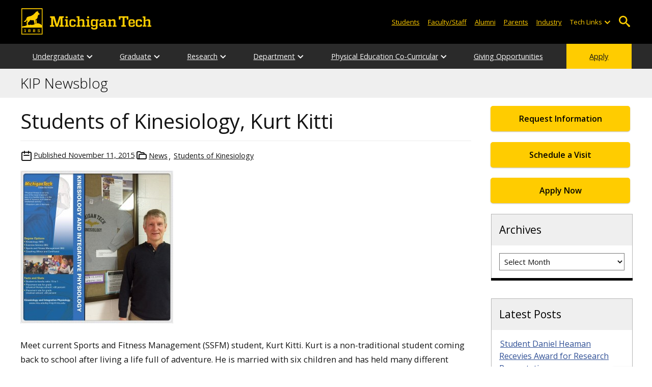

--- FILE ---
content_type: text/html; charset=UTF-8
request_url: https://blogs.mtu.edu/kip/2015/11/students-of-kinesiology-kurt-kitti/
body_size: 12543
content:
<!DOCTYPE html>
<html lang="en-US">

<head>
    <meta charset="UTF-8">
    <meta content="IE=edge" http-equiv="X-UA-Compatible">
    <meta content="width=device-width, initial-scale=1.0" name="viewport">
    <link rel="apple-touch-icon" href="//www.mtu.edu/apple-touch-icon.png?v=1" />
    <link rel="apple-touch-icon" sizes="114x114" href="//www.mtu.edu/apple-touch-icon-114.png" />
    <link rel="apple-touch-icon" sizes="180x180" href="//www.mtu.edu/apple-touch-icon-180.png" />
    <link rel="icon shortcut" href="//www.mtu.edu/favicon.ico?v=4" />
    <meta name='robots' content='index, follow, max-image-preview:large, max-snippet:-1, max-video-preview:-1' />
	<style>img:is([sizes="auto" i], [sizes^="auto," i]) { contain-intrinsic-size: 3000px 1500px }</style>
	
	<!-- This site is optimized with the Yoast SEO Premium plugin v26.3 (Yoast SEO v26.3) - https://yoast.com/wordpress/plugins/seo/ -->
	<title>Students of Kinesiology, Kurt Kitti | KIP Newsblog</title>
	<meta name="description" content="Meet current Sports and Fitness Management (SSFM) student, Kurt Kitti. Kurt is a non-traditional student coming back to school after living a life full of . . ." />
	<link rel="canonical" href="https://blogs.mtu.edu/kip/2015/11/students-of-kinesiology-kurt-kitti/" />
	<meta property="og:locale" content="en_US" />
	<meta property="og:type" content="article" />
	<meta property="og:title" content="Students of Kinesiology, Kurt Kitti" />
	<meta property="og:description" content="Meet current Sports and Fitness Management (SSFM) student, Kurt Kitti. Kurt is a non-traditional student coming back to school after living a life full of adventure. He is married with six children and has held many different positions in both private and government sectors, including 21 years as an officer in the U.S. Air Force . . ." />
	<meta property="og:url" content="https://blogs.mtu.edu/kip/2015/11/students-of-kinesiology-kurt-kitti/" />
	<meta property="og:site_name" content="KIP Newsblog" />
	<meta property="article:published_time" content="2015-11-11T19:55:05+00:00" />
	<meta property="og:image" content="https://blogs.mtu.edu/kip/files/2015/11/Image.jpg" />
	<meta property="og:image:width" content="2088" />
	<meta property="og:image:height" content="2088" />
	<meta property="og:image:type" content="image/jpeg" />
	<meta name="twitter:card" content="summary_large_image" />
	<meta name="twitter:label1" content="Written by" />
	<meta name="twitter:data1" content="" />
	<meta name="twitter:label2" content="Est. reading time" />
	<meta name="twitter:data2" content="1 minute" />
	<script type="application/ld+json" class="yoast-schema-graph">{"@context":"https://schema.org","@graph":[{"@type":"WebPage","@id":"https://blogs.mtu.edu/kip/2015/11/students-of-kinesiology-kurt-kitti/","url":"https://blogs.mtu.edu/kip/2015/11/students-of-kinesiology-kurt-kitti/","name":"Students of Kinesiology, Kurt Kitti | KIP Newsblog","isPartOf":{"@id":"https://blogs.mtu.edu/kip/#website"},"primaryImageOfPage":{"@id":"https://blogs.mtu.edu/kip/2015/11/students-of-kinesiology-kurt-kitti/#primaryimage"},"image":{"@id":"https://blogs.mtu.edu/kip/2015/11/students-of-kinesiology-kurt-kitti/#primaryimage"},"thumbnailUrl":"http://blogs.mtu.edu/kip/files/2015/11/Image-300x300.jpg","datePublished":"2015-11-11T19:55:05+00:00","author":{"@id":""},"breadcrumb":{"@id":"https://blogs.mtu.edu/kip/2015/11/students-of-kinesiology-kurt-kitti/#breadcrumb"},"inLanguage":"en-US","potentialAction":[{"@type":"ReadAction","target":["https://blogs.mtu.edu/kip/2015/11/students-of-kinesiology-kurt-kitti/"]}]},{"@type":"ImageObject","inLanguage":"en-US","@id":"https://blogs.mtu.edu/kip/2015/11/students-of-kinesiology-kurt-kitti/#primaryimage","url":"https://blogs.mtu.edu/kip/files/2015/11/Image.jpg","contentUrl":"https://blogs.mtu.edu/kip/files/2015/11/Image.jpg","width":2088,"height":2088},{"@type":"BreadcrumbList","@id":"https://blogs.mtu.edu/kip/2015/11/students-of-kinesiology-kurt-kitti/#breadcrumb","itemListElement":[{"@type":"ListItem","position":1,"name":"Home","item":"https://blogs.mtu.edu/kip/"},{"@type":"ListItem","position":2,"name":"Students of Kinesiology, Kurt Kitti"}]},{"@type":"WebSite","@id":"https://blogs.mtu.edu/kip/#website","url":"https://blogs.mtu.edu/kip/","name":"KIP Newsblog","description":"Michigan Tech Blogs","potentialAction":[{"@type":"SearchAction","target":{"@type":"EntryPoint","urlTemplate":"https://blogs.mtu.edu/kip/?s={search_term_string}"},"query-input":{"@type":"PropertyValueSpecification","valueRequired":true,"valueName":"search_term_string"}}],"inLanguage":"en-US"},{"@type":"Person","@id":"","url":"https://blogs.mtu.edu/kip/author/"}]}</script>
	<!-- / Yoast SEO Premium plugin. -->


<link rel='dns-prefetch' href='//www.mtu.edu' />
<link rel="alternate" type="application/rss+xml" title="KIP Newsblog &raquo; Feed" href="https://blogs.mtu.edu/kip/feed/" />
<style id='global-styles-inline-css'>
:root{--wp--preset--aspect-ratio--square: 1;--wp--preset--aspect-ratio--4-3: 4/3;--wp--preset--aspect-ratio--3-4: 3/4;--wp--preset--aspect-ratio--3-2: 3/2;--wp--preset--aspect-ratio--2-3: 2/3;--wp--preset--aspect-ratio--16-9: 16/9;--wp--preset--aspect-ratio--9-16: 9/16;--wp--preset--color--black: #000000;--wp--preset--color--cyan-bluish-gray: #abb8c3;--wp--preset--color--white: #ffffff;--wp--preset--color--pale-pink: #f78da7;--wp--preset--color--vivid-red: #cf2e2e;--wp--preset--color--luminous-vivid-orange: #ff6900;--wp--preset--color--luminous-vivid-amber: #fcb900;--wp--preset--color--light-green-cyan: #7bdcb5;--wp--preset--color--vivid-green-cyan: #00d084;--wp--preset--color--pale-cyan-blue: #8ed1fc;--wp--preset--color--vivid-cyan-blue: #0693e3;--wp--preset--color--vivid-purple: #9b51e0;--wp--preset--gradient--vivid-cyan-blue-to-vivid-purple: linear-gradient(135deg,rgba(6,147,227,1) 0%,rgb(155,81,224) 100%);--wp--preset--gradient--light-green-cyan-to-vivid-green-cyan: linear-gradient(135deg,rgb(122,220,180) 0%,rgb(0,208,130) 100%);--wp--preset--gradient--luminous-vivid-amber-to-luminous-vivid-orange: linear-gradient(135deg,rgba(252,185,0,1) 0%,rgba(255,105,0,1) 100%);--wp--preset--gradient--luminous-vivid-orange-to-vivid-red: linear-gradient(135deg,rgba(255,105,0,1) 0%,rgb(207,46,46) 100%);--wp--preset--gradient--very-light-gray-to-cyan-bluish-gray: linear-gradient(135deg,rgb(238,238,238) 0%,rgb(169,184,195) 100%);--wp--preset--gradient--cool-to-warm-spectrum: linear-gradient(135deg,rgb(74,234,220) 0%,rgb(151,120,209) 20%,rgb(207,42,186) 40%,rgb(238,44,130) 60%,rgb(251,105,98) 80%,rgb(254,248,76) 100%);--wp--preset--gradient--blush-light-purple: linear-gradient(135deg,rgb(255,206,236) 0%,rgb(152,150,240) 100%);--wp--preset--gradient--blush-bordeaux: linear-gradient(135deg,rgb(254,205,165) 0%,rgb(254,45,45) 50%,rgb(107,0,62) 100%);--wp--preset--gradient--luminous-dusk: linear-gradient(135deg,rgb(255,203,112) 0%,rgb(199,81,192) 50%,rgb(65,88,208) 100%);--wp--preset--gradient--pale-ocean: linear-gradient(135deg,rgb(255,245,203) 0%,rgb(182,227,212) 50%,rgb(51,167,181) 100%);--wp--preset--gradient--electric-grass: linear-gradient(135deg,rgb(202,248,128) 0%,rgb(113,206,126) 100%);--wp--preset--gradient--midnight: linear-gradient(135deg,rgb(2,3,129) 0%,rgb(40,116,252) 100%);--wp--preset--font-size--small: 13px;--wp--preset--font-size--medium: 20px;--wp--preset--font-size--large: 36px;--wp--preset--font-size--x-large: 42px;--wp--preset--spacing--20: 0.44rem;--wp--preset--spacing--30: 0.67rem;--wp--preset--spacing--40: 1rem;--wp--preset--spacing--50: 1.5rem;--wp--preset--spacing--60: 2.25rem;--wp--preset--spacing--70: 3.38rem;--wp--preset--spacing--80: 5.06rem;--wp--preset--shadow--natural: 6px 6px 9px rgba(0, 0, 0, 0.2);--wp--preset--shadow--deep: 12px 12px 50px rgba(0, 0, 0, 0.4);--wp--preset--shadow--sharp: 6px 6px 0px rgba(0, 0, 0, 0.2);--wp--preset--shadow--outlined: 6px 6px 0px -3px rgba(255, 255, 255, 1), 6px 6px rgba(0, 0, 0, 1);--wp--preset--shadow--crisp: 6px 6px 0px rgba(0, 0, 0, 1);}p{--wp--preset--font-size--smallest: 1.00em;--wp--preset--font-size--smaller: 1.30em;--wp--preset--font-size--small: 1.50em;--wp--preset--font-size--large: 1.80em;--wp--preset--font-size--larger: 2.10em;--wp--preset--font-size--largest: 2.25em;--wp--preset--font-family--georgia: Georgia;}:where(body) { margin: 0; }.wp-site-blocks > .alignleft { float: left; margin-right: 2em; }.wp-site-blocks > .alignright { float: right; margin-left: 2em; }.wp-site-blocks > .aligncenter { justify-content: center; margin-left: auto; margin-right: auto; }:where(.is-layout-flex){gap: 0.5em;}:where(.is-layout-grid){gap: 0.5em;}.is-layout-flow > .alignleft{float: left;margin-inline-start: 0;margin-inline-end: 2em;}.is-layout-flow > .alignright{float: right;margin-inline-start: 2em;margin-inline-end: 0;}.is-layout-flow > .aligncenter{margin-left: auto !important;margin-right: auto !important;}.is-layout-constrained > .alignleft{float: left;margin-inline-start: 0;margin-inline-end: 2em;}.is-layout-constrained > .alignright{float: right;margin-inline-start: 2em;margin-inline-end: 0;}.is-layout-constrained > .aligncenter{margin-left: auto !important;margin-right: auto !important;}.is-layout-constrained > :where(:not(.alignleft):not(.alignright):not(.alignfull)){margin-left: auto !important;margin-right: auto !important;}body .is-layout-flex{display: flex;}.is-layout-flex{flex-wrap: wrap;align-items: center;}.is-layout-flex > :is(*, div){margin: 0;}body .is-layout-grid{display: grid;}.is-layout-grid > :is(*, div){margin: 0;}body{padding-top: 0px;padding-right: 0px;padding-bottom: 0px;padding-left: 0px;}a:where(:not(.wp-element-button)){text-decoration: underline;}:root :where(.wp-element-button, .wp-block-button__link){background-color: #32373c;border-width: 0;color: #fff;font-family: inherit;font-size: inherit;line-height: inherit;padding: calc(0.667em + 2px) calc(1.333em + 2px);text-decoration: none;}.has-black-color{color: var(--wp--preset--color--black) !important;}.has-cyan-bluish-gray-color{color: var(--wp--preset--color--cyan-bluish-gray) !important;}.has-white-color{color: var(--wp--preset--color--white) !important;}.has-pale-pink-color{color: var(--wp--preset--color--pale-pink) !important;}.has-vivid-red-color{color: var(--wp--preset--color--vivid-red) !important;}.has-luminous-vivid-orange-color{color: var(--wp--preset--color--luminous-vivid-orange) !important;}.has-luminous-vivid-amber-color{color: var(--wp--preset--color--luminous-vivid-amber) !important;}.has-light-green-cyan-color{color: var(--wp--preset--color--light-green-cyan) !important;}.has-vivid-green-cyan-color{color: var(--wp--preset--color--vivid-green-cyan) !important;}.has-pale-cyan-blue-color{color: var(--wp--preset--color--pale-cyan-blue) !important;}.has-vivid-cyan-blue-color{color: var(--wp--preset--color--vivid-cyan-blue) !important;}.has-vivid-purple-color{color: var(--wp--preset--color--vivid-purple) !important;}.has-black-background-color{background-color: var(--wp--preset--color--black) !important;}.has-cyan-bluish-gray-background-color{background-color: var(--wp--preset--color--cyan-bluish-gray) !important;}.has-white-background-color{background-color: var(--wp--preset--color--white) !important;}.has-pale-pink-background-color{background-color: var(--wp--preset--color--pale-pink) !important;}.has-vivid-red-background-color{background-color: var(--wp--preset--color--vivid-red) !important;}.has-luminous-vivid-orange-background-color{background-color: var(--wp--preset--color--luminous-vivid-orange) !important;}.has-luminous-vivid-amber-background-color{background-color: var(--wp--preset--color--luminous-vivid-amber) !important;}.has-light-green-cyan-background-color{background-color: var(--wp--preset--color--light-green-cyan) !important;}.has-vivid-green-cyan-background-color{background-color: var(--wp--preset--color--vivid-green-cyan) !important;}.has-pale-cyan-blue-background-color{background-color: var(--wp--preset--color--pale-cyan-blue) !important;}.has-vivid-cyan-blue-background-color{background-color: var(--wp--preset--color--vivid-cyan-blue) !important;}.has-vivid-purple-background-color{background-color: var(--wp--preset--color--vivid-purple) !important;}.has-black-border-color{border-color: var(--wp--preset--color--black) !important;}.has-cyan-bluish-gray-border-color{border-color: var(--wp--preset--color--cyan-bluish-gray) !important;}.has-white-border-color{border-color: var(--wp--preset--color--white) !important;}.has-pale-pink-border-color{border-color: var(--wp--preset--color--pale-pink) !important;}.has-vivid-red-border-color{border-color: var(--wp--preset--color--vivid-red) !important;}.has-luminous-vivid-orange-border-color{border-color: var(--wp--preset--color--luminous-vivid-orange) !important;}.has-luminous-vivid-amber-border-color{border-color: var(--wp--preset--color--luminous-vivid-amber) !important;}.has-light-green-cyan-border-color{border-color: var(--wp--preset--color--light-green-cyan) !important;}.has-vivid-green-cyan-border-color{border-color: var(--wp--preset--color--vivid-green-cyan) !important;}.has-pale-cyan-blue-border-color{border-color: var(--wp--preset--color--pale-cyan-blue) !important;}.has-vivid-cyan-blue-border-color{border-color: var(--wp--preset--color--vivid-cyan-blue) !important;}.has-vivid-purple-border-color{border-color: var(--wp--preset--color--vivid-purple) !important;}.has-vivid-cyan-blue-to-vivid-purple-gradient-background{background: var(--wp--preset--gradient--vivid-cyan-blue-to-vivid-purple) !important;}.has-light-green-cyan-to-vivid-green-cyan-gradient-background{background: var(--wp--preset--gradient--light-green-cyan-to-vivid-green-cyan) !important;}.has-luminous-vivid-amber-to-luminous-vivid-orange-gradient-background{background: var(--wp--preset--gradient--luminous-vivid-amber-to-luminous-vivid-orange) !important;}.has-luminous-vivid-orange-to-vivid-red-gradient-background{background: var(--wp--preset--gradient--luminous-vivid-orange-to-vivid-red) !important;}.has-very-light-gray-to-cyan-bluish-gray-gradient-background{background: var(--wp--preset--gradient--very-light-gray-to-cyan-bluish-gray) !important;}.has-cool-to-warm-spectrum-gradient-background{background: var(--wp--preset--gradient--cool-to-warm-spectrum) !important;}.has-blush-light-purple-gradient-background{background: var(--wp--preset--gradient--blush-light-purple) !important;}.has-blush-bordeaux-gradient-background{background: var(--wp--preset--gradient--blush-bordeaux) !important;}.has-luminous-dusk-gradient-background{background: var(--wp--preset--gradient--luminous-dusk) !important;}.has-pale-ocean-gradient-background{background: var(--wp--preset--gradient--pale-ocean) !important;}.has-electric-grass-gradient-background{background: var(--wp--preset--gradient--electric-grass) !important;}.has-midnight-gradient-background{background: var(--wp--preset--gradient--midnight) !important;}.has-small-font-size{font-size: var(--wp--preset--font-size--small) !important;}.has-medium-font-size{font-size: var(--wp--preset--font-size--medium) !important;}.has-large-font-size{font-size: var(--wp--preset--font-size--large) !important;}.has-x-large-font-size{font-size: var(--wp--preset--font-size--x-large) !important;}p.has-smallest-font-size{font-size: var(--wp--preset--font-size--smallest) !important;}p.has-smaller-font-size{font-size: var(--wp--preset--font-size--smaller) !important;}p.has-small-font-size{font-size: var(--wp--preset--font-size--small) !important;}p.has-large-font-size{font-size: var(--wp--preset--font-size--large) !important;}p.has-larger-font-size{font-size: var(--wp--preset--font-size--larger) !important;}p.has-largest-font-size{font-size: var(--wp--preset--font-size--largest) !important;}p.has-georgia-font-family{font-family: var(--wp--preset--font-family--georgia) !important;}
:where(.wp-block-post-template.is-layout-flex){gap: 1.25em;}:where(.wp-block-post-template.is-layout-grid){gap: 1.25em;}
:where(.wp-block-columns.is-layout-flex){gap: 2em;}:where(.wp-block-columns.is-layout-grid){gap: 2em;}
:root :where(.wp-block-pullquote){font-size: 1.5em;line-height: 1.6;}
</style>
<link rel="stylesheet" href="https://www.mtu.edu/mtu_resources/styles/n/normalize.css"><link rel="stylesheet" href="https://www.mtu.edu/mtu_resources/styles/n/base.css"><link rel="stylesheet" href="https://blogs.mtu.edu/kip/wp-content/themes/michigantech-2016/public/app.76ced7.css"><link rel="stylesheet" href="https://blogs.mtu.edu/kip/wp-content/themes/michigantech-2016/public/blocks.65241d.css"><link rel="stylesheet" href="https://www.mtu.edu/mtu_resources/styles/n/print.css" media="print"><link rel="stylesheet" href="https://blogs.mtu.edu/kip/wp-content/themes/michigantech-2016/style.css">	<!-- Google Tag Manager -->
	<script>
		(function(w,d,s,l,i){w[l]=w[l]||[];w[l].push({'gtm.start': new Date().getTime(),event:'gtm.js'});var f=d.getElementsByTagName(s)[0], j=d.createElement(s),dl=l!='dataLayer'?'&l='+l:'';j.async=true;j.src= 'https://gtm-tagging-1.mtu.edu/gtm.js?id='+i+dl;f.parentNode.insertBefore(j,f); })(window,document,'script','dataLayer','GTM-K6W7S4L9');
	</script>
	<!-- End Google Tag Manager -->

	<script>	
		window.dataLayer = window.dataLayer || [];
		function gtag() {
			dataLayer.push(arguments);
		}

		if (window.devicePixelRatio > 1.5) {
			gtag({
				retina: "true",
			});
		} else {
			gtag({
				retina: "false",
			});
		}
	</script>    <link rel="preconnect" href="https://fonts.googleapis.com" />
    <link rel="preconnect" href="https://fonts.gstatic.com" crossorigin />
    <link href="https://fonts.googleapis.com/css2?family=Open+Sans:ital,wght@0,300;0,400;0,600;1,400;1,600&display=swap" rel="stylesheet" rel="preload" as="style" /></head>

<body class="wp-singular post-template-default single single-post postid-361 single-format-standard wp-theme-michigantech-2016">
    	<!-- Google Tag Manager (noscript) -->
	<noscript>
		<iframe src="https://gtm-tagging-1.mtu.edu/ns.html?id=GTM-K6W7S4L9" height="0" width="0" style="display:none;visibility:hidden"></iframe>
	</noscript>
	<!-- End Google Tag Manager (noscript) -->    
    <div class="stick">
        <div class="skip-links"
     id="skip">
    <a href="#main">Skip to page content</a>
    <a href="#mtu-footer">Skip to footer navigation</a>
</div>

<div class="nav">
    <div class="pre-nav-wrapper background-black">
        <div class="pre-nav">
            <button class="mobile-menu-button hide-for-desktop"
                    data-inactive>
                <span class="mobile-button-text">Menu</span>
            </button>

            <div class="pre-nav-logo">
                <a class="pre-nav-logo-link"
                   href="http://www.mtu.edu">
                    <img alt="Michigan Tech Logo"
                         class="pre-nav-logo-image"
                         src="https://www.mtu.edu/mtu_resources/images/logos/michigan-tech-logo-full-yellow.svg"
                         width="255"
                         height="45" />
                </a>
            </div>

            <div class="audience-search display-audience show-for-desktop">
                <div class="audience-wrapper show-for-desktop">
                    <ul aria-label="Audiences"
                        class="audience-nav">
                        <li class="menu_item">
                            <a class="menu_link"
                               href="https://www.mtu.edu/current/">
                                Students
                            </a>
                        </li>

                        <li class="menu_item">
                            <a class="menu_link"
                               href="https://www.mtu.edu/faculty-staff/">
                                Faculty/Staff
                            </a>
                        </li>

                        <li class="menu_item">
                            <a class="menu_link"
                               href="https://www.mtu.edu/alumni/">
                                Alumni
                            </a>
                        </li>

                        <li class="menu_item">
                            <a class="menu_link"
                               href="https://www.mtu.edu/parentsfamily/">
                                Parents
                            </a>
                        </li>

                        <li class="menu_item">
                            <a class="menu_link"
                               href="https://www.mtu.edu/industry/">
                                Industry
                            </a>
                        </li>

                        <li class="menu_item tech-links">
                            <div class="menu_link">
                                Tech Links
                            </div>

                            <button aria-label="Open sub-menu"
                                    class="submenu-button arrow"></button>

                            <ul class="tech-links-menu menu_submenu">
    <li class="submenu_item">
        <a class="link-az" href="https://www.mtu.edu/a2z/">
            A to Z
        </a>
    </li>

    <li class="submenu_item">
        <a class="link-banweb" href="https://banweb.mtu.edu/">
            Banweb
        </a>
    </li>

    <li class="submenu_item">
        <a class="link-map" href="https://map.mtu.edu/?id=1308">
            Campus Map
        </a>
    </li>

    <li class="submenu_item">
        <a class="link-canvas" href="https://mtu.instructure.com/">
            Canvas
        </a>
    </li>

    <li class="submenu_item">
        <a class="link-email" href="https://mail.google.com/a/mtu.edu/">
            Email
        </a>
    </li>
    
    <li class="submenu_item">
        <a class="link-mymt" href="https://mymichigantech.mtu.edu/">
            MyMichiganTech
        </a>
    </li>

    <li class="submenu_item">
        <a class="link-sds" href="https://www.mtu.edu/sds/">
            Safety Data Sheets
        </a>
    </li>
</ul>
                        </li>
                    </ul>
                </div>

                <div class="desktop-search-bar search-bar show-for-desktop">
                    <form action="https://www.mtu.edu/search/"
                          class="search-fields invisible">
                        <label for="desktop-search">
                            Search
                        </label>

                        <input class="search-text"
                               id="desktop-search"
                               name="q"
                               type="search" />

                        <button class="search-clear">
                            Clear Search Input
                        </button>

                        <label for="search-options"
                               hidden>
                            Search Category
                        </label>

                        <select class="search-options"
                                id="search-options">
                            <option value="mtu">
                                Michigan Tech
                            </option>

                            <option data-action="https://blogs.mtu.edu/kip"
                                    data-name="s"
                                    value="site">
                                This Site
                            </option>

                            <option data-action="https://www.mtu.edu/majors"
                                    value="programs">
                                Programs
                            </option>

                            <option value="directory">
                                Directory
                            </option>
                        </select>

                        <button class="search-button"
                                type="submit">
                            Go
                        </button>
                    </form>

                    <button aria-expanded="false"
                            class="search-toggle-button">
                        Open Search
                    </button>
                </div>
            </div>
        </div>
    </div>

        <nav class="nav-bar show-for-desktop">
        <ul aria-label="Main Navigation"
            class="menu">
            <li class="menu_item menu_has-submenu menu_has-submenu menu_item">
                            <a class="menu_link" href="//www.mtu.edu/kip/undergraduate/" aria-expanded="false">
                    Undergraduate
                </a>

                <button class="submenu-button arrow" aria-label="Open sub-menu"></button>

                <ul class="menu_submenu">
                                            <li class="submenu_item">
                            <a class="submenu_link" href="//www.mtu.edu/kip/undergraduate/exercise-science/">
                                <span>Exercise Science BS</span>
                            </a>
                        </li>
                                            <li class="submenu_item">
                            <a class="submenu_link" href="//www.mtu.edu/kip/undergraduate/sports-fitness/">
                                <span>Sports and Fitness Management BS</span>
                            </a>
                        </li>
                                            <li class="submenu_item">
                            <a class="submenu_link" href="//www.mtu.edu/kip/undergraduate/minors/">
                                <span>Minors</span>
                            </a>
                        </li>
                                            <li class="submenu_item">
                            <a class="submenu_link" href="//www.mtu.edu/pre-health/">
                                <span>Pre-Health Professions</span>
                            </a>
                        </li>
                                            <li class="submenu_item">
                            <a class="submenu_link" href="//www.mtu.edu/kip/undergraduate/advising-internships/">
                                <span>Advising and Internships</span>
                            </a>
                        </li>
                                            <li class="submenu_item">
                            <a class="submenu_link" href="//www.mtu.edu/kip/undergraduate/research-undergrad/">
                                <span>Undergraduate Research</span>
                            </a>
                        </li>
                                    </ul>
                    </li>
            <li class="menu_item menu_has-submenu menu_has-submenu menu_item">
                            <a class="menu_link" href="//www.mtu.edu/kip/graduate/" aria-expanded="false">
                    Graduate
                </a>

                <button class="submenu-button arrow" aria-label="Open sub-menu"></button>

                <ul class="menu_submenu">
                                            <li class="submenu_item">
                            <a class="submenu_link" href="//www.mtu.edu/kip/graduate/">
                                <span>Program Information</span>
                            </a>
                        </li>
                                            <li class="submenu_item">
                            <a class="submenu_link" href="//www.mtu.edu/kip/graduate/integrative-physiology/">
                                <span>Integrative Physiology PhD</span>
                            </a>
                        </li>
                                            <li class="submenu_item">
                            <a class="submenu_link" href="//www.mtu.edu/kip/graduate/kinesiology/">
                                <span>Kinesiology MS</span>
                            </a>
                        </li>
                                            <li class="submenu_item">
                            <a class="submenu_link" href="//www.mtu.edu/kip/graduate/accelerated/">
                                <span>Kinesiology Accelerated Master&#039;s (BS-MS)</span>
                            </a>
                        </li>
                                            <li class="submenu_item">
                            <a class="submenu_link" href="//www.mtu.edu/kip/graduate/requirements/">
                                <span>Degree Requirements</span>
                            </a>
                        </li>
                                            <li class="submenu_item">
                            <a class="submenu_link" href="//www.mtu.edu/kip/graduate/areas/">
                                <span>Areas of Interest</span>
                            </a>
                        </li>
                                            <li class="submenu_item">
                            <a class="submenu_link" href="//www.mtu.edu/kip/graduate/directory/">
                                <span>Graduate Student Directory</span>
                            </a>
                        </li>
                                            <li class="submenu_item">
                            <a class="submenu_link" href="//www.mtu.edu/kip/graduate/theses-dissertations/">
                                <span>Theses and Dissertations</span>
                            </a>
                        </li>
                                    </ul>
                    </li>
            <li class="menu_item menu_has-submenu menu_has-submenu menu_item">
                            <a class="menu_link" href="" aria-expanded="false">
                    Research
                </a>

                <button class="submenu-button arrow" aria-label="Open sub-menu"></button>

                <ul class="menu_submenu">
                                            <li class="submenu_item">
                            <a class="submenu_link" href="//www.mtu.edu/kip/research/focus/">
                                <span>Focus Areas and Labs</span>
                            </a>
                        </li>
                                            <li class="submenu_item">
                            <a class="submenu_link" href="//www.mtu.edu/kip/research/current-projects/">
                                <span>Research Projects</span>
                            </a>
                        </li>
                                            <li class="submenu_item">
                            <a class="submenu_link" href="//www.mtu.edu/kip/research/funding-publications/">
                                <span>Publications</span>
                            </a>
                        </li>
                                            <li class="submenu_item">
                            <a class="submenu_link" href="//www.mtu.edu/kip/research/seminars/">
                                <span>Seminar Series</span>
                            </a>
                        </li>
                                            <li class="submenu_item">
                            <a class="submenu_link" href="//www.mtu.edu/kip/undergraduate/research-undergrad/">
                                <span>Undergraduate Research</span>
                            </a>
                        </li>
                                    </ul>
                    </li>
            <li class="menu_item menu_has-submenu menu_has-submenu menu_item">
                            <a class="menu_link" href="" aria-expanded="false">
                    Department
                </a>

                <button class="submenu-button arrow" aria-label="Open sub-menu"></button>

                <ul class="menu_submenu">
                                            <li class="submenu_item">
                            <a class="submenu_link" href="//www.mtu.edu/kip/department/welcome/">
                                <span>Welcome from the Chair</span>
                            </a>
                        </li>
                                            <li class="submenu_item">
                            <a class="submenu_link" href="//www.mtu.edu/kip/department/faculty-staff/">
                                <span>Faculty and Staff Directory</span>
                            </a>
                        </li>
                                            <li class="submenu_item">
                            <a class="submenu_link" href="//www.mtu.edu/kip/department/employment/">
                                <span>Employment</span>
                            </a>
                        </li>
                                            <li class="submenu_item">
                            <a class="submenu_link" href="//www.mtu.edu/kip/department/alumni/">
                                <span>Alumni</span>
                            </a>
                        </li>
                                            <li class="submenu_item">
                            <a class="submenu_link" href="//www.mtu.edu/kip/department/contact/">
                                <span>Contact Us</span>
                            </a>
                        </li>
                                            <li class="submenu_item">
                            <a class="submenu_link" href="//www.mtu.edu/kip/department/outreach/">
                                <span>Pre-College Kinesiology Outreach</span>
                            </a>
                        </li>
                                    </ul>
                    </li>
            <li class="menu_item menu_has-submenu menu_has-submenu menu_item">
                            <a class="menu_link" href="//www.mtu.edu/kip/physical-education/" aria-expanded="false">
                    Physical Education Co-Curricular
                </a>

                <button class="submenu-button arrow" aria-label="Open sub-menu"></button>

                <ul class="menu_submenu">
                                            <li class="submenu_item">
                            <a class="submenu_link" href="//www.mtu.edu/kip/physical-education/about/">
                                <span>About</span>
                            </a>
                        </li>
                                            <li class="submenu_item">
                            <a class="submenu_link" href="https://www.banweb.mtu.edu/pls/owa/studev.stu_ctg_utils.p_display_class_facbio?ps_department=pe&#038;PS_STYLE_DEPT=vpa&#038;ps_level=UG&#038;ps_faculty=all">
                                <span>Departmental Courses</span>
                            </a>
                        </li>
                                            <li class="submenu_item">
                            <a class="submenu_link" href="//www.mtu.edu/kip/physical-education/instructors-staff/">
                                <span>Instructors and Staff</span>
                            </a>
                        </li>
                                    </ul>
                    </li>
            <li class="menu_item menu_has-submenu">
                            <a class="menu_link" href="//www.mtu.edu/kip/giving/">
                    Giving Opportunities
                </a>
                    </li>
            <li class="menu_item menu_item-yellow menu_has-submenu menu_item">
                            <a class="menu_link" href="//www.mtu.edu/apply/">
                    Apply
                </a>
                    </li>
            </ul>
    </nav>

    <nav class="offscreen-nav invisible">
        <div class="mobile-search-bar search-bar">
            <form action="https://www.mtu.edu/search/">
                <label for="mobile-search"
                       hidden>
                    Search
                </label>

                <input class="search-text"
                       id="mobile-search"
                       name="q"
                       placeholder="Search"
                       type="search" />

                <button class="search-clear">
                    Clear Search Input
                </button>

                <label for="mobile-search-options"
                       hidden>
                    Search Category
                </label>

                <select class="search-options"
                        id="mobile-search-options">
                    <option value="mtu">
                        Michigan Tech
                    </option>

                    <option data-action="https://blogs.mtu.edu/kip"
                            data-name="s"
                            value="site">
                        This Blog
                    </option>

                    <option data-action="https://www.mtu.edu/majors"
                            value="programs">
                        Programs
                    </option>

                    <option value="directory">
                        Directory
                    </option>
                </select>

                <button class="search-button"
                        type="submit">
                    Search
                </button>
            </form>
        </div>

        <ul class="menu"
            aria-label="Main Navigation">
            <li class="menu_item menu_has-submenu menu_has-submenu menu_item">
                            <a class="menu_link" href="//www.mtu.edu/kip/undergraduate/" aria-expanded="false">
                    Undergraduate
                </a>

                <button class="submenu-button arrow" aria-label="Open sub-menu"></button>

                <ul class="menu_submenu">
                                            <li class="submenu_item">
                            <a class="submenu_link" href="//www.mtu.edu/kip/undergraduate/exercise-science/">
                                <span>Exercise Science BS</span>
                            </a>
                        </li>
                                            <li class="submenu_item">
                            <a class="submenu_link" href="//www.mtu.edu/kip/undergraduate/sports-fitness/">
                                <span>Sports and Fitness Management BS</span>
                            </a>
                        </li>
                                            <li class="submenu_item">
                            <a class="submenu_link" href="//www.mtu.edu/kip/undergraduate/minors/">
                                <span>Minors</span>
                            </a>
                        </li>
                                            <li class="submenu_item">
                            <a class="submenu_link" href="//www.mtu.edu/pre-health/">
                                <span>Pre-Health Professions</span>
                            </a>
                        </li>
                                            <li class="submenu_item">
                            <a class="submenu_link" href="//www.mtu.edu/kip/undergraduate/advising-internships/">
                                <span>Advising and Internships</span>
                            </a>
                        </li>
                                            <li class="submenu_item">
                            <a class="submenu_link" href="//www.mtu.edu/kip/undergraduate/research-undergrad/">
                                <span>Undergraduate Research</span>
                            </a>
                        </li>
                                    </ul>
                    </li>
            <li class="menu_item menu_has-submenu menu_has-submenu menu_item">
                            <a class="menu_link" href="//www.mtu.edu/kip/graduate/" aria-expanded="false">
                    Graduate
                </a>

                <button class="submenu-button arrow" aria-label="Open sub-menu"></button>

                <ul class="menu_submenu">
                                            <li class="submenu_item">
                            <a class="submenu_link" href="//www.mtu.edu/kip/graduate/">
                                <span>Program Information</span>
                            </a>
                        </li>
                                            <li class="submenu_item">
                            <a class="submenu_link" href="//www.mtu.edu/kip/graduate/integrative-physiology/">
                                <span>Integrative Physiology PhD</span>
                            </a>
                        </li>
                                            <li class="submenu_item">
                            <a class="submenu_link" href="//www.mtu.edu/kip/graduate/kinesiology/">
                                <span>Kinesiology MS</span>
                            </a>
                        </li>
                                            <li class="submenu_item">
                            <a class="submenu_link" href="//www.mtu.edu/kip/graduate/accelerated/">
                                <span>Kinesiology Accelerated Master&#039;s (BS-MS)</span>
                            </a>
                        </li>
                                            <li class="submenu_item">
                            <a class="submenu_link" href="//www.mtu.edu/kip/graduate/requirements/">
                                <span>Degree Requirements</span>
                            </a>
                        </li>
                                            <li class="submenu_item">
                            <a class="submenu_link" href="//www.mtu.edu/kip/graduate/areas/">
                                <span>Areas of Interest</span>
                            </a>
                        </li>
                                            <li class="submenu_item">
                            <a class="submenu_link" href="//www.mtu.edu/kip/graduate/directory/">
                                <span>Graduate Student Directory</span>
                            </a>
                        </li>
                                            <li class="submenu_item">
                            <a class="submenu_link" href="//www.mtu.edu/kip/graduate/theses-dissertations/">
                                <span>Theses and Dissertations</span>
                            </a>
                        </li>
                                    </ul>
                    </li>
            <li class="menu_item menu_has-submenu menu_has-submenu menu_item">
                            <a class="menu_link" href="" aria-expanded="false">
                    Research
                </a>

                <button class="submenu-button arrow" aria-label="Open sub-menu"></button>

                <ul class="menu_submenu">
                                            <li class="submenu_item">
                            <a class="submenu_link" href="//www.mtu.edu/kip/research/focus/">
                                <span>Focus Areas and Labs</span>
                            </a>
                        </li>
                                            <li class="submenu_item">
                            <a class="submenu_link" href="//www.mtu.edu/kip/research/current-projects/">
                                <span>Research Projects</span>
                            </a>
                        </li>
                                            <li class="submenu_item">
                            <a class="submenu_link" href="//www.mtu.edu/kip/research/funding-publications/">
                                <span>Publications</span>
                            </a>
                        </li>
                                            <li class="submenu_item">
                            <a class="submenu_link" href="//www.mtu.edu/kip/research/seminars/">
                                <span>Seminar Series</span>
                            </a>
                        </li>
                                            <li class="submenu_item">
                            <a class="submenu_link" href="//www.mtu.edu/kip/undergraduate/research-undergrad/">
                                <span>Undergraduate Research</span>
                            </a>
                        </li>
                                    </ul>
                    </li>
            <li class="menu_item menu_has-submenu menu_has-submenu menu_item">
                            <a class="menu_link" href="" aria-expanded="false">
                    Department
                </a>

                <button class="submenu-button arrow" aria-label="Open sub-menu"></button>

                <ul class="menu_submenu">
                                            <li class="submenu_item">
                            <a class="submenu_link" href="//www.mtu.edu/kip/department/welcome/">
                                <span>Welcome from the Chair</span>
                            </a>
                        </li>
                                            <li class="submenu_item">
                            <a class="submenu_link" href="//www.mtu.edu/kip/department/faculty-staff/">
                                <span>Faculty and Staff Directory</span>
                            </a>
                        </li>
                                            <li class="submenu_item">
                            <a class="submenu_link" href="//www.mtu.edu/kip/department/employment/">
                                <span>Employment</span>
                            </a>
                        </li>
                                            <li class="submenu_item">
                            <a class="submenu_link" href="//www.mtu.edu/kip/department/alumni/">
                                <span>Alumni</span>
                            </a>
                        </li>
                                            <li class="submenu_item">
                            <a class="submenu_link" href="//www.mtu.edu/kip/department/contact/">
                                <span>Contact Us</span>
                            </a>
                        </li>
                                            <li class="submenu_item">
                            <a class="submenu_link" href="//www.mtu.edu/kip/department/outreach/">
                                <span>Pre-College Kinesiology Outreach</span>
                            </a>
                        </li>
                                    </ul>
                    </li>
            <li class="menu_item menu_has-submenu menu_has-submenu menu_item">
                            <a class="menu_link" href="//www.mtu.edu/kip/physical-education/" aria-expanded="false">
                    Physical Education Co-Curricular
                </a>

                <button class="submenu-button arrow" aria-label="Open sub-menu"></button>

                <ul class="menu_submenu">
                                            <li class="submenu_item">
                            <a class="submenu_link" href="//www.mtu.edu/kip/physical-education/about/">
                                <span>About</span>
                            </a>
                        </li>
                                            <li class="submenu_item">
                            <a class="submenu_link" href="https://www.banweb.mtu.edu/pls/owa/studev.stu_ctg_utils.p_display_class_facbio?ps_department=pe&#038;PS_STYLE_DEPT=vpa&#038;ps_level=UG&#038;ps_faculty=all">
                                <span>Departmental Courses</span>
                            </a>
                        </li>
                                            <li class="submenu_item">
                            <a class="submenu_link" href="//www.mtu.edu/kip/physical-education/instructors-staff/">
                                <span>Instructors and Staff</span>
                            </a>
                        </li>
                                    </ul>
                    </li>
            <li class="menu_item menu_has-submenu">
                            <a class="menu_link" href="//www.mtu.edu/kip/giving/">
                    Giving Opportunities
                </a>
                    </li>
            <li class="menu_item menu_item-yellow menu_has-submenu menu_item">
                            <a class="menu_link" href="//www.mtu.edu/apply/">
                    Apply
                </a>
                    </li>
    
            <li class="menu_item menu_has-submenu menu_item-black">
                <div class="menu_link">
                    Info For . . .
                </div>

                <button aria-label="Open sub-menu"
                        class="submenu-button arrow"></button>

                <ul class="tech-links-menu menu_submenu">
                    <li class="submenu_item">
                        <a class="link-az"
                           href="https://www.mtu.edu/current/">
                            Students
                        </a>
                    </li>

                    <li class="submenu_item">
                        <a class="link-az"
                           href="https://www.mtu.edu/faculty-staff/">
                            Faculty/Staff
                        </a>
                    </li>

                    <li class="submenu_item">
                        <a class="link-az"
                           href="https://www.mtu.edu/alumni/">
                            Alumni
                        </a>
                    </li>

                    <li class="submenu_item">
                        <a class="link-az"
                           href="https://www.mtu.edu/parents/">
                            Parents
                        </a>
                    </li>
                </ul>
            </li>

            <li class="menu_item menu_has-submenu menu_item-black">
                <div class="menu_link">
                    Tech Links
                </div>

                <button aria-label="Open sub-menu"
                        class="submenu-button arrow"></button>

                <ul class="tech-links-menu menu_submenu">
    <li class="submenu_item">
        <a class="link-az" href="https://www.mtu.edu/a2z/">
            A to Z
        </a>
    </li>

    <li class="submenu_item">
        <a class="link-banweb" href="https://banweb.mtu.edu/">
            Banweb
        </a>
    </li>

    <li class="submenu_item">
        <a class="link-map" href="https://map.mtu.edu/?id=1308">
            Campus Map
        </a>
    </li>

    <li class="submenu_item">
        <a class="link-canvas" href="https://mtu.instructure.com/">
            Canvas
        </a>
    </li>

    <li class="submenu_item">
        <a class="link-email" href="https://mail.google.com/a/mtu.edu/">
            Email
        </a>
    </li>
    
    <li class="submenu_item">
        <a class="link-mymt" href="https://mymichigantech.mtu.edu/">
            MyMichiganTech
        </a>
    </li>

    <li class="submenu_item">
        <a class="link-sds" href="https://www.mtu.edu/sds/">
            Safety Data Sheets
        </a>
    </li>
</ul>
            </li>
        </ul>
    </nav>
</div>
        <section class="background-light-gray">
    <div class="site-title-wrapper">
        <div class="site-title">
            <div class="title">
                                    <span>
                        <a href="https://blogs.mtu.edu/kip">KIP Newsblog</a>
                    </span>
                            </div>

                    </div>
    </div>
</section>

        <div class="main" id="main" role="main">
            <section aria-label="main content" class="body-section" id="body_section">
                <div class="full-width">
                    <div class="clearer"></div>

                    
                    
                    
                    <div class="content rsidebar" id="content">
                                            <article class="main-content post-361 post type-post status-publish format-standard hentry category-news category-students-of-kinesiology">
    <div class="entry-header">
        <h1 class="entry-title">Students of Kinesiology, Kurt Kitti</h1>

        <div class="post-meta">
            <div class="post-meta__item post-meta__item_date">
            <svg aria-hidden="true" xmlns="http://www.w3.org/2000/svg" class="h-6 w-6" fill="none" viewBox="0 0 24 24" stroke="currentColor" stroke-width="2">
  <path stroke-linecap="round" stroke-linejoin="round" d="M8 7V3m8 4V3m-9 8h10M5 21h14a2 2 0 002-2V7a2 2 0 00-2-2H5a2 2 0 00-2 2v12a2 2 0 002 2z" />
</svg>
            <a href="https://blogs.mtu.edu/kip/2015/11/11/">
                <span>Published</span>
                <time class="updated" datetime="2015-11-11T19:55:05+00:00">
                    November 11, 2015
                </time>
            </a>
        </div>
	
      
            <div class="post-meta__item post-meta__item_categories">
            <svg aria-hidden="true" xmlns="http://www.w3.org/2000/svg" class="h-6 w-6" fill="none" viewBox="0 0 24 24" stroke="currentColor" stroke-width="2">
  <path stroke-linecap="round" stroke-linejoin="round" d="M5 19a2 2 0 01-2-2V7a2 2 0 012-2h4l2 2h4a2 2 0 012 2v1M5 19h14a2 2 0 002-2v-5a2 2 0 00-2-2H9a2 2 0 00-2 2v5a2 2 0 01-2 2z" />
</svg>            <ul aria-label="Categories">	<li class="cat-item cat-item-75"><a href="https://blogs.mtu.edu/kip/category/news/">News</a>
</li>
	<li class="cat-item cat-item-41642"><a href="https://blogs.mtu.edu/kip/category/students-of-kinesiology/">Students of Kinesiology</a>
</li>
</ul>
        </div>
    </div>
    </div>

    <div class="entry-content">
        <p><a href="https://blogs.mtu.edu/kip/files/2015/11/Image.jpg"><img fetchpriority="high" decoding="async" class="alignnone size-medium wp-image-364" src="https://blogs.mtu.edu/kip/files/2015/11/Image-300x300.jpg" alt="Image" width="300" height="300" srcset="https://blogs.mtu.edu/kip/files/2015/11/Image-300x300.jpg 300w, https://blogs.mtu.edu/kip/files/2015/11/Image-150x150.jpg 150w, https://blogs.mtu.edu/kip/files/2015/11/Image-1024x1024.jpg 1024w" sizes="(max-width: 300px) 100vw, 300px" /></a></p>
<p>Meet current Sports and Fitness Management (SSFM) student, Kurt Kitti. Kurt is a non-traditional student coming back to school after living a life full of adventure. He is married with six children and has held many different positions in both private and government sectors, including 21 years as an officer in the U.S. Air Force and nine years as an Army Civilian and private consultant. Kurt holds multiple degrees, including two MS degrees.</p>
<p>Why come back to school? Why SSFM? Kurt responded, &#8220;I&#8217;ve always loved sports and exercise.&#8221; Since it has been awhile, he had some initial reservations about coming back and his ability to remember lots of technical material and details required to be a successful student. What he is finding is that the life experiences and skills developed over the years have prepared him well for this new challenge. He also commented that the program course progression quickly ties together what you are learning in the different classes. He is still exploring options for after graduation but would like to help people learn ways to develop and maintain their personal health and wellness throughout their lifetime.</p>
<p>Like Kurt, many people might have reservations about coming back to school as an adult. He&#8217;s proving that no matter your age or circumstance it is possible. He offered this suggestion, &#8220;Don&#8217;t set self-imposed limits.&#8221;</p>
<p>As a veteran, we salute you this Veteran&#8217;s Day, Kurt! Thank you for your service to this country and your determination to never say never to learning. We wish you continued success on your life&#8217;s journey and your time with us at Michigan Tech.</p>
    </div>

    <section id="comments" class="comments">
        
        
            </section>

    <div class="clearer"></div>

<div class="post-footer">
    
    </div>

            <nav class="navigation post-navigation">
            <div class="post-navigation__link post-navigation__link_prev">
            <div>&larr; Previous Post</div>
            <div>
                <a href="https://blogs.mtu.edu/kip/2015/10/faculty-and-students-attend-society-for-neuroscience-conference/" rel="prev">Faculty and Students Attend Society for Neuroscience Conference</a>            </div>
        </div>
    

            <div class="post-navigation__link post-navigation__link_next">
            <div>Next Post &rarr;</div>
            <div>
                <a href="https://blogs.mtu.edu/kip/2015/12/andrew-chapp-awarded-aha-predoctoral-fellowship/" rel="next">Andrew Chapp Awarded AHA  Predoctoral Fellowship</a>            </div>
        </div>
    </nav>
    </article>
                        </div>

                                            <div class="right-sidebar">
                            <aside aria-label="sidebar content">
                                <div class="wp-widget wp-block-3 wp-widget_block"><p><a class="button" href="https://www.mtu.edu/request/">Request Information</a></p>
<p><a class="button" href="https://www.mtu.edu/visit/">Schedule a Visit</a></p>
<p><a class="button" href="https://www.mtu.edu/apply/">Apply Now</a></p></div><div class="wp-widget wp-block-4 wp-widget_block"><div class="wp-block-widget-group sidebar">
    <div class="sidebar-title">
        <h2>Archives</h2>
    </div>

    <div class="sidebar-content">
        <div class="wp-block-archives-dropdown wp-block-archives"><label for="wp-block-archives-3" class="wp-block-archives__label screen-reader-text">Archives</label>
		<select id="wp-block-archives-3" name="archive-dropdown" onchange="document.location.href=this.options[this.selectedIndex].value;">
		<option value="">Select Month</option>	<option value='https://blogs.mtu.edu/kip/2026/01/'> January 2026 </option>
	<option value='https://blogs.mtu.edu/kip/2025/09/'> September 2025 </option>
	<option value='https://blogs.mtu.edu/kip/2025/06/'> June 2025 </option>
	<option value='https://blogs.mtu.edu/kip/2025/05/'> May 2025 </option>
	<option value='https://blogs.mtu.edu/kip/2025/03/'> March 2025 </option>
	<option value='https://blogs.mtu.edu/kip/2025/01/'> January 2025 </option>
	<option value='https://blogs.mtu.edu/kip/2024/11/'> November 2024 </option>
	<option value='https://blogs.mtu.edu/kip/2024/10/'> October 2024 </option>
	<option value='https://blogs.mtu.edu/kip/2024/08/'> August 2024 </option>
	<option value='https://blogs.mtu.edu/kip/2024/06/'> June 2024 </option>
	<option value='https://blogs.mtu.edu/kip/2024/05/'> May 2024 </option>
	<option value='https://blogs.mtu.edu/kip/2024/04/'> April 2024 </option>
	<option value='https://blogs.mtu.edu/kip/2024/03/'> March 2024 </option>
	<option value='https://blogs.mtu.edu/kip/2024/02/'> February 2024 </option>
	<option value='https://blogs.mtu.edu/kip/2024/01/'> January 2024 </option>
	<option value='https://blogs.mtu.edu/kip/2023/12/'> December 2023 </option>
	<option value='https://blogs.mtu.edu/kip/2023/11/'> November 2023 </option>
	<option value='https://blogs.mtu.edu/kip/2023/10/'> October 2023 </option>
	<option value='https://blogs.mtu.edu/kip/2023/08/'> August 2023 </option>
	<option value='https://blogs.mtu.edu/kip/2023/07/'> July 2023 </option>
	<option value='https://blogs.mtu.edu/kip/2023/06/'> June 2023 </option>
	<option value='https://blogs.mtu.edu/kip/2023/05/'> May 2023 </option>
	<option value='https://blogs.mtu.edu/kip/2023/04/'> April 2023 </option>
	<option value='https://blogs.mtu.edu/kip/2023/03/'> March 2023 </option>
	<option value='https://blogs.mtu.edu/kip/2022/12/'> December 2022 </option>
	<option value='https://blogs.mtu.edu/kip/2022/11/'> November 2022 </option>
	<option value='https://blogs.mtu.edu/kip/2022/10/'> October 2022 </option>
	<option value='https://blogs.mtu.edu/kip/2022/09/'> September 2022 </option>
	<option value='https://blogs.mtu.edu/kip/2022/08/'> August 2022 </option>
	<option value='https://blogs.mtu.edu/kip/2022/06/'> June 2022 </option>
	<option value='https://blogs.mtu.edu/kip/2022/05/'> May 2022 </option>
	<option value='https://blogs.mtu.edu/kip/2022/04/'> April 2022 </option>
	<option value='https://blogs.mtu.edu/kip/2022/03/'> March 2022 </option>
	<option value='https://blogs.mtu.edu/kip/2022/02/'> February 2022 </option>
	<option value='https://blogs.mtu.edu/kip/2022/01/'> January 2022 </option>
	<option value='https://blogs.mtu.edu/kip/2021/12/'> December 2021 </option>
	<option value='https://blogs.mtu.edu/kip/2021/11/'> November 2021 </option>
	<option value='https://blogs.mtu.edu/kip/2021/10/'> October 2021 </option>
	<option value='https://blogs.mtu.edu/kip/2021/09/'> September 2021 </option>
	<option value='https://blogs.mtu.edu/kip/2021/08/'> August 2021 </option>
	<option value='https://blogs.mtu.edu/kip/2021/07/'> July 2021 </option>
	<option value='https://blogs.mtu.edu/kip/2021/06/'> June 2021 </option>
	<option value='https://blogs.mtu.edu/kip/2021/05/'> May 2021 </option>
	<option value='https://blogs.mtu.edu/kip/2021/04/'> April 2021 </option>
	<option value='https://blogs.mtu.edu/kip/2021/03/'> March 2021 </option>
	<option value='https://blogs.mtu.edu/kip/2021/02/'> February 2021 </option>
	<option value='https://blogs.mtu.edu/kip/2021/01/'> January 2021 </option>
	<option value='https://blogs.mtu.edu/kip/2020/12/'> December 2020 </option>
	<option value='https://blogs.mtu.edu/kip/2020/11/'> November 2020 </option>
	<option value='https://blogs.mtu.edu/kip/2020/10/'> October 2020 </option>
	<option value='https://blogs.mtu.edu/kip/2020/09/'> September 2020 </option>
	<option value='https://blogs.mtu.edu/kip/2020/05/'> May 2020 </option>
	<option value='https://blogs.mtu.edu/kip/2020/04/'> April 2020 </option>
	<option value='https://blogs.mtu.edu/kip/2020/03/'> March 2020 </option>
	<option value='https://blogs.mtu.edu/kip/2020/02/'> February 2020 </option>
	<option value='https://blogs.mtu.edu/kip/2020/01/'> January 2020 </option>
	<option value='https://blogs.mtu.edu/kip/2019/12/'> December 2019 </option>
	<option value='https://blogs.mtu.edu/kip/2019/11/'> November 2019 </option>
	<option value='https://blogs.mtu.edu/kip/2019/10/'> October 2019 </option>
	<option value='https://blogs.mtu.edu/kip/2019/08/'> August 2019 </option>
	<option value='https://blogs.mtu.edu/kip/2019/07/'> July 2019 </option>
	<option value='https://blogs.mtu.edu/kip/2019/05/'> May 2019 </option>
	<option value='https://blogs.mtu.edu/kip/2019/04/'> April 2019 </option>
	<option value='https://blogs.mtu.edu/kip/2019/03/'> March 2019 </option>
	<option value='https://blogs.mtu.edu/kip/2019/02/'> February 2019 </option>
	<option value='https://blogs.mtu.edu/kip/2018/12/'> December 2018 </option>
	<option value='https://blogs.mtu.edu/kip/2018/11/'> November 2018 </option>
	<option value='https://blogs.mtu.edu/kip/2018/09/'> September 2018 </option>
	<option value='https://blogs.mtu.edu/kip/2018/04/'> April 2018 </option>
	<option value='https://blogs.mtu.edu/kip/2018/03/'> March 2018 </option>
	<option value='https://blogs.mtu.edu/kip/2017/12/'> December 2017 </option>
	<option value='https://blogs.mtu.edu/kip/2017/11/'> November 2017 </option>
	<option value='https://blogs.mtu.edu/kip/2017/10/'> October 2017 </option>
	<option value='https://blogs.mtu.edu/kip/2017/05/'> May 2017 </option>
	<option value='https://blogs.mtu.edu/kip/2017/04/'> April 2017 </option>
	<option value='https://blogs.mtu.edu/kip/2017/03/'> March 2017 </option>
	<option value='https://blogs.mtu.edu/kip/2017/02/'> February 2017 </option>
	<option value='https://blogs.mtu.edu/kip/2017/01/'> January 2017 </option>
	<option value='https://blogs.mtu.edu/kip/2016/12/'> December 2016 </option>
	<option value='https://blogs.mtu.edu/kip/2016/10/'> October 2016 </option>
	<option value='https://blogs.mtu.edu/kip/2016/09/'> September 2016 </option>
	<option value='https://blogs.mtu.edu/kip/2016/08/'> August 2016 </option>
	<option value='https://blogs.mtu.edu/kip/2016/06/'> June 2016 </option>
	<option value='https://blogs.mtu.edu/kip/2016/04/'> April 2016 </option>
	<option value='https://blogs.mtu.edu/kip/2016/03/'> March 2016 </option>
	<option value='https://blogs.mtu.edu/kip/2016/02/'> February 2016 </option>
	<option value='https://blogs.mtu.edu/kip/2016/01/'> January 2016 </option>
	<option value='https://blogs.mtu.edu/kip/2015/12/'> December 2015 </option>
	<option value='https://blogs.mtu.edu/kip/2015/11/'> November 2015 </option>
	<option value='https://blogs.mtu.edu/kip/2015/10/'> October 2015 </option>
	<option value='https://blogs.mtu.edu/kip/2015/09/'> September 2015 </option>
	<option value='https://blogs.mtu.edu/kip/2015/08/'> August 2015 </option>
	<option value='https://blogs.mtu.edu/kip/2015/06/'> June 2015 </option>
	<option value='https://blogs.mtu.edu/kip/2015/05/'> May 2015 </option>
	<option value='https://blogs.mtu.edu/kip/2015/04/'> April 2015 </option>
	<option value='https://blogs.mtu.edu/kip/2015/03/'> March 2015 </option>
	<option value='https://blogs.mtu.edu/kip/2015/02/'> February 2015 </option>
	<option value='https://blogs.mtu.edu/kip/2015/01/'> January 2015 </option>
	<option value='https://blogs.mtu.edu/kip/2014/12/'> December 2014 </option>
	<option value='https://blogs.mtu.edu/kip/2014/11/'> November 2014 </option>
	<option value='https://blogs.mtu.edu/kip/2014/08/'> August 2014 </option>
	<option value='https://blogs.mtu.edu/kip/2014/05/'> May 2014 </option>
	<option value='https://blogs.mtu.edu/kip/2014/04/'> April 2014 </option>
	<option value='https://blogs.mtu.edu/kip/2013/09/'> September 2013 </option>
	<option value='https://blogs.mtu.edu/kip/2013/05/'> May 2013 </option>
	<option value='https://blogs.mtu.edu/kip/2013/03/'> March 2013 </option>
	<option value='https://blogs.mtu.edu/kip/2013/01/'> January 2013 </option>
	<option value='https://blogs.mtu.edu/kip/2012/12/'> December 2012 </option>
</select></div>
    </div>
</div>
</div><div class="wp-widget wp-block-5 wp-widget_block"><div class="wp-block-widget-group sidebar">
    <div class="sidebar-title">
        <h2>Latest Posts</h2>
    </div>

    <div class="sidebar-content">
        <ul class="wp-block-latest-posts__list wp-block-latest-posts"><li><a class="wp-block-latest-posts__post-title" href="https://blogs.mtu.edu/kip/2026/01/student-daniel-heaman-recevies-award-for-research-presentation/">Student Daniel Heaman Recevies Award for Research Presentation</a></li>
<li><a class="wp-block-latest-posts__post-title" href="https://blogs.mtu.edu/kip/2025/09/kip-doctoral-student-elected-as-gsg-vice-president/">KIP Doctoral Student Elected as GSG Vice President</a></li>
<li><a class="wp-block-latest-posts__post-title" href="https://blogs.mtu.edu/kip/2025/06/exercise-science-professors-practice-what-they-preach/">Exercise Science Professors Practice What They Preach</a></li>
<li><a class="wp-block-latest-posts__post-title" href="https://blogs.mtu.edu/kip/2025/06/kip-graduate-student-attends-72nd-annual-american-college-of-sports-medicine-conference-in-atlanta-georgia/">KIP Graduate Student Attends 72nd Annual American College of Sports Medicine Conference in Atlanta, Georgia</a></li>
<li><a class="wp-block-latest-posts__post-title" href="https://blogs.mtu.edu/kip/2025/05/kip-student-attends-the-american-physiological-society-aps-2025-summit/">KIP Student Attends the American Physiological Society (APS) 2025 Summit</a></li>
</ul>
    </div>
</div>
</div><div class="wp-widget wp-block-6 wp-widget_block"><div class="wp-block-widget-group sidebar">
    <div class="sidebar-title">
        <h2>Categories</h2>
    </div>

    <div class="sidebar-content">
        <ul class="wp-block-categories-list wp-block-categories">	<li class="cat-item cat-item-41647"><a href="https://blogs.mtu.edu/kip/category/alumni-of-kinesiology/">Alumni of Kinesiology</a>
</li>
	<li class="cat-item cat-item-32"><a href="https://blogs.mtu.edu/kip/category/funding/">Funding</a>
</li>
	<li class="cat-item cat-item-41687"><a href="https://blogs.mtu.edu/kip/category/in-print/">In Print</a>
</li>
	<li class="cat-item cat-item-41643"><a href="https://blogs.mtu.edu/kip/category/kinesiology-courses/">Kinesiology Courses</a>
</li>
	<li class="cat-item cat-item-75"><a href="https://blogs.mtu.edu/kip/category/news/">News</a>
</li>
	<li class="cat-item cat-item-748"><a href="https://blogs.mtu.edu/kip/category/outreach/">Outreach</a>
</li>
	<li class="cat-item cat-item-19418"><a href="https://blogs.mtu.edu/kip/category/publications/">Publications</a>
</li>
	<li class="cat-item cat-item-59"><a href="https://blogs.mtu.edu/kip/category/research/">Research</a>
</li>
	<li class="cat-item cat-item-41645"><a href="https://blogs.mtu.edu/kip/category/seminars-presentations/">Seminars-Presentations</a>
</li>
	<li class="cat-item cat-item-41642"><a href="https://blogs.mtu.edu/kip/category/students-of-kinesiology/">Students of Kinesiology</a>
</li>
</ul>
    </div>
</div>
</div>                            </aside>
                        </div>
                    
                    <div class="clearer"></div>
                </div>
            </section>
        </div>

        <div class="push"></div>
    </div>

    <footer class="mtu-footer" id="mtu-footer">
    <div class="footer__pre-nav-wrapper">
        <ul class="no-bullet footer__pre-nav row">
                            <li class="footer-button">
                    <a aria-label="Request Information from Michigan Tech" href="https://www.mtu.edu/request/">
                        Request Information
                    </a>
                </li>
            
                            <li class="footer-button">
                    <a aria-label="Schedule a Visit at Michigan Tech" href="https://www.mtu.edu/visit/">
                        Schedule a Visit
                    </a>
                </li>
            
                            <li class="footer-button-give">
                    <a aria-label="Give to Michigan Tech" href="https://www.mtu.edu/giving/">
                        Give
                    </a>
                </li>
            
                            <li class="footer-button-apply">
                    <a aria-label="Apply to Michigan Tech" href="https://www.mtu.edu/apply/">
                        Apply
                    </a>
                </li>
                    </ul>
    </div>

    <div class="footer row">
                    <div class="footer-menu">
                <h2 class="footer-menu__title">
                    Admissions
                </h2>

                <ul class="no-bullet">
                                            <li>
                                                            <a href="https://www.mtu.edu/admissions/">
                                    Undergraduate Admissions
                                </a>
                                                    </li>
                                            <li>
                                                            <a href="https://www.mtu.edu/gradschool/">
                                    Graduate Admissions
                                </a>
                                                    </li>
                                            <li>
                                                            <a href="https://www.mtu.edu/globalcampus/">
                                    Global Campus
                                </a>
                                                    </li>
                                            <li>
                                                            <a href="https://www.mtu.edu/request/">
                                    Request Information
                                </a>
                                                    </li>
                                            <li>
                                                            <a href="https://www.mtu.edu/visit/">
                                    Schedule a Visit
                                </a>
                                                    </li>
                                            <li>
                                                            <a href="https://www.mtu.edu/apply/">
                                    Apply
                                </a>
                                                    </li>
                                            <li>
                                                            <a href="https://www.mtu.edu/virtual-tour/">
                                    Virtual Tours
                                </a>
                                                    </li>
                                    </ul>
            </div>
                    <div class="footer-menu">
                <h2 class="footer-menu__title">
                    Study and Live
                </h2>

                <ul class="no-bullet">
                                            <li>
                                                            <a href="https://www.mtu.edu/majors/">
                                    Degrees / Majors
                                </a>
                                                    </li>
                                            <li>
                                                            <a href="https://www.mtu.edu/colleges-schools/">
                                    Colleges and Departments
                                </a>
                                                    </li>
                                            <li>
                                                            <a href="https://www.mtu.edu/library/">
                                    Library
                                </a>
                                                    </li>
                                            <li>
                                                            <a href="https://events.mtu.edu/">
                                    Events Calendar
                                </a>
                                                    </li>
                                            <li>
                                                            <a href="https://www.mtu.edu/arts/">
                                    Arts and Entertainment
                                </a>
                                                    </li>
                                            <li>
                                                            <a href="https://www.mtu.edu/recreation/">
                                    Fitness and Recreation
                                </a>
                                                    </li>
                                            <li>
                                                            <a href="https://www.mtu.edu/tour/">
                                    Campus and Beyond
                                </a>
                                                    </li>
                                    </ul>
            </div>
                    <div class="footer-menu">
                <h2 class="footer-menu__title">
                    Campus Info
                </h2>

                <ul class="no-bullet">
                                            <li>
                                                            <a href="https://www.mtu.edu/about/">
                                    About Michigan Tech
                                </a>
                                                    </li>
                                            <li>
                                                            <a href="https://www.mtu.edu/provost/accreditation/">
                                    Accreditation
                                </a>
                                                    </li>
                                            <li>
                                                            <a href="https://www.michigantechhuskies.com/">
                                    Athletics
                                </a>
                                                    </li>
                                            <li>
                                                            <a href="https://map.mtu.edu/">
                                    Campus Map
                                </a>
                                                    </li>
                                            <li>
                                                            <a href="https://www.mtu.edu/directory/">
                                    Campus Directory
                                </a>
                                                    </li>
                                            <li>
                                                            <a href="https://www.mtu.edu/jobs/">
                                    Jobs at Michigan Tech
                                </a>
                                                    </li>
                                            <li>
                                                            <a href="https://www.mtu.edu/webcams/">
                                    Webcams
                                </a>
                                                    </li>
                                    </ul>
            </div>
                    <div class="footer-menu">
                <h2 class="footer-menu__title">
                    Policies and Safety
                </h2>

                <ul class="no-bullet">
                                            <li>
                                                            <a href="https://www.mtu.edu/title-ix/resources/campus-safety/" aria-label="Campus Safety Information and Resources">
                                    Campus Safety Information
                                </a>
                                                    </li>
                                            <li>
                                                            <a href="https://www.mtu.edu/emergencycontacts/">
                                    Emergency Contact Information
                                </a>
                                                    </li>
                                            <li>
                                                            <a href="https://www.mtu.edu/deanofstudents/students/concern/">
                                    Report a Concern
                                </a>
                                                    </li>
                                            <li>
                                                            <a href="https://www.mtu.edu/publicsafety/">
                                    Public Safety / Police Services
                                </a>
                                                    </li>
                                            <li>
                                                            <a href="https://www.mtu.edu/student-affairs/interests/student-disclosure/">
                                    Student Disclosures
                                </a>
                                                    </li>
                                            <li>
                                                            <a href="https://www.mtu.edu/title-ix/">
                                    Title IX
                                </a>
                                                    </li>
                                            <li>
                                                            <a href="https://www.mtu.edu/policy/policies/">
                                    University Policies
                                </a>
                                                    </li>
                                    </ul>
            </div>
            </div>

    <div class="row footer__contact">
        <div class="footer__contact-info">
            <script type="text/javascript">
				(function () {
					let givingHostnames = ["www.mtu.edu", "give.mtu.edu"];
					let givingHref = "\/kip\/giving\/index.html";
					let givingBtn = document.querySelector(".footer-button-give a");
					if (givingBtn === null) {
						return;
					}

					let givingUrl = new URL(givingHref, "https://www.mtu.edu/");

					if (Array.from(givingHostnames).includes(givingUrl.hostname)) {
						givingBtn.href = givingUrl.toString();
					}
				})();
			</script><style> 				.footer__pre-nav li:nth-of-type(1), .footer__pre-nav li:nth-of-type(2), .footer__pre-nav li:nth-of-type(3), .footer__pre-nav li:nth-of-type(4) { 					display: block; 				} 			</style><h2><a class="text-gold underline-on-hover" href="//www.mtu.edu/kip/">Kinesiology and Integrative Physiology</a></h2><div class="footer__contact-info-address">H-STEM Complex 139<br>																															1400 Townsend Drive<br>																															Houghton, MI 49931</div><div><ul class="bar-separator no-bullet"><li class="phone"><a href="tel:9064872715">906-487-2715</a></li><li class="fax"><a href="tel:9064870985">906-487-0985</a></li><li class="email"><a href="mailto:kip@mtu.edu">kip@mtu.edu</a></li></ul></div><a class="text-gold" href="//www.mtu.edu/kip/department/contact/">Contact Us</a><ul class="social-icons no-bullet"><li><a class="facebook" href="https://www.facebook.com/KIPMTU" target="_blank">Facebook</a></li><li><a class="twitter" href="https://x.com/KIPMichTech" target="_blank">Twitter</a></li><li><a class="linkedin" href="https://www.linkedin.com/company/kinesiology-and-integrative-physiology-at-michigan-technological-university" target="_blank">Linkedin</a></li><li><a class="instagram" href="https://www.instagram.com/kipmtu/" target="_blank">Instagram</a></li></ul>
        </div>

        <div class="footer__contact-social">
            <div class="mtu-logo logo">
                <a class="mtu-logo mtu-logo-footer" href="https://www.mtu.edu/">
                    <img alt="Michigan Technological University" src="https://www.mtu.edu/mtu_resources/images/logos/michigan-tech-logo-fullname-solid-old.svg" style="width: 200px" width="200">
                </a>
            </div>
        </div>
    </div>

    <div class="footer__post-info row">
        <div>
		    <ul class="bar-separator no-bullet aside">
			    <li>
                    <a href="https://www.mtu.edu/accessibility/">Accessibility</a>
                </li>
				
                <li>
                    <a href="https://www.mtu.edu/eo-compliance/equal-opportunity-and-hiring/">Equal Opportunity</a>
                </li>
				
                <li>
                    <a href="https://wordpress.org/">Blog with WordPress</a>
                </li>
			</ul>
		</div>
        
        <div>
            <ul class="bar-separator no-bullet">
                <li>
                    <a href="https://www.mtu.edu/tomorrowneeds/"><strong>Tomorrow Needs Michigan Tech</strong></a>
                </li>

                <li>
                    <span id="directedit">
                        <a href="https://blogs.mtu.edu/kip/wp-admin/" id="de" rel="noopener" target="_blank">
                            &copy;
                        </a>
                    </span>

                    2026 Michigan Technological University
                </li>
            </ul>
        </div>
    </div>
</footer>

        <script type="speculationrules">
{"prefetch":[{"source":"document","where":{"and":[{"href_matches":"\/kip\/*"},{"not":{"href_matches":["\/kip\/wp-*.php","\/kip\/wp-admin\/*","\/kip\/files\/*","\/kip\/wp-content\/*","\/kip\/wp-content\/plugins\/*","\/kip\/wp-content\/themes\/michigantech-2016\/*","\/kip\/*\\?(.+)"]}},{"not":{"selector_matches":"a[rel~=\"nofollow\"]"}},{"not":{"selector_matches":".no-prefetch, .no-prefetch a"}}]},"eagerness":"conservative"}]}
</script>
<script>
!function(){"use strict";var n,r={},e={};function t(n){var o=e[n];if(void 0!==o)return o.exports;var u=e[n]={exports:{}};return r[n](u,u.exports,t),u.exports}t.m=r,n=[],t.O=function(r,e,o,u){if(!e){var f=1/0;for(l=0;l<n.length;l++){e=n[l][0],o=n[l][1],u=n[l][2];for(var i=!0,c=0;c<e.length;c++)(!1&u||f>=u)&&Object.keys(t.O).every((function(n){return t.O[n](e[c])}))?e.splice(c--,1):(i=!1,u<f&&(f=u));if(i){n.splice(l--,1);var a=o();void 0!==a&&(r=a)}}return r}u=u||0;for(var l=n.length;l>0&&n[l-1][2]>u;l--)n[l]=n[l-1];n[l]=[e,o,u]},t.n=function(n){var r=n&&n.__esModule?function(){return n.default}:function(){return n};return t.d(r,{a:r}),r},t.d=function(n,r){for(var e in r)t.o(r,e)&&!t.o(n,e)&&Object.defineProperty(n,e,{enumerable:!0,get:r[e]})},t.o=function(n,r){return Object.prototype.hasOwnProperty.call(n,r)},function(){var n={666:0};t.O.j=function(r){return 0===n[r]};var r=function(r,e){var o,u,f=e[0],i=e[1],c=e[2],a=0;if(f.some((function(r){return 0!==n[r]}))){for(o in i)t.o(i,o)&&(t.m[o]=i[o]);if(c)var l=c(t)}for(r&&r(e);a<f.length;a++)u=f[a],t.o(n,u)&&n[u]&&n[u][0](),n[u]=0;return t.O(l)},e=self.webpackChunk=self.webpackChunk||[];e.forEach(r.bind(null,0)),e.push=r.bind(null,e.push.bind(e))}()}();
</script><script src="https://blogs.mtu.edu/kip/wp-content/themes/michigantech-2016/public/app.6ba421.js"></script><script src="https://blogs.mtu.edu/kip/wp-content/themes/michigantech-2016/public/blocks.5a1b89.js"></script><script src="https://www.mtu.edu/_resources/js/inline.js"></script><script src="https://blogs.mtu.edu/kip/wp-includes/js/jquery/jquery.min.js"></script><script>
var $ = jQuery
</script><script src="https://www.mtu.edu/mtu_resources/assets/js/app.js"></script></body>

</html>


--- FILE ---
content_type: image/svg+xml
request_url: https://www.mtu.edu/mtu_resources/images/n/search.svg
body_size: -17
content:
<?xml version="1.0" encoding="UTF-8"?>
<svg enable-background="new -231 233 16 16" version="1.1" viewBox="-231 233 16 16" xml:space="preserve" xmlns="http://www.w3.org/2000/svg">
<style type="text/css">
	.st0{fill:#FFCE00;}
</style>
<path class="st0" d="m-215.5 246.6l-3.8-3.2c-0.4-0.4-0.8-0.5-1.1-0.5 0.9-1 1.4-2.4 1.4-3.9 0-3.3-2.7-6-6-6s-6 2.7-6 6 2.7 6 6 6c1.5 0 2.8-0.5 3.9-1.4 0 0.3 0.1 0.8 0.5 1.1l3.2 3.8c0.6 0.6 1.5 0.7 2 0.1 0.6-0.5 0.5-1.4-0.1-2zm-9.5-3.6c-2.2 0-4-1.8-4-4s1.8-4 4-4 4 1.8 4 4-1.8 4-4 4z"/>
</svg>
